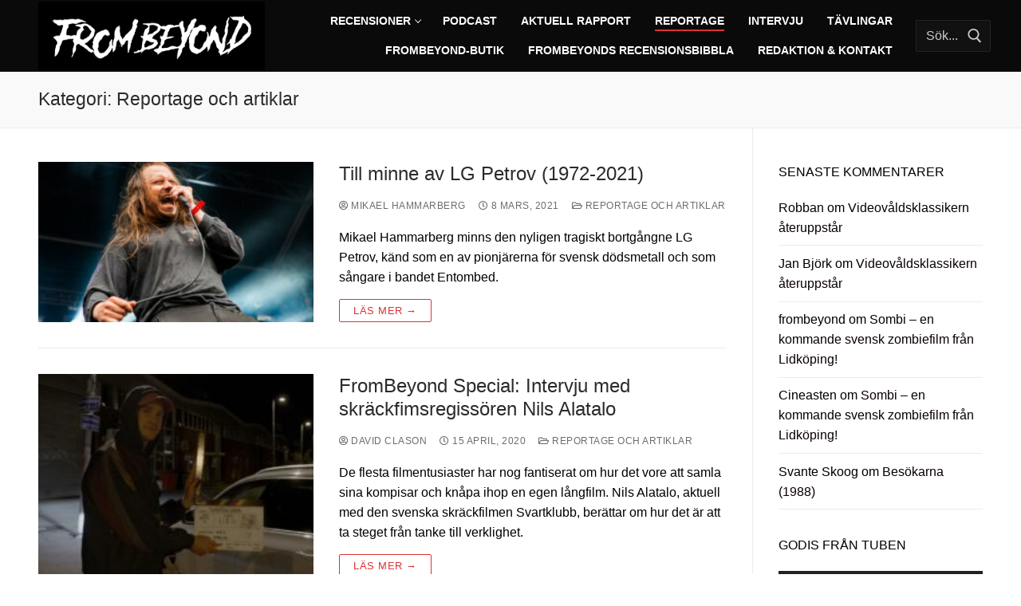

--- FILE ---
content_type: text/html; charset=UTF-8
request_url: http://frombeyond.se/kategori/reportage-och-artiklar/page/2/
body_size: 12186
content:
<!doctype html>
<html lang="sv-SE">
<head>
	<meta charset="UTF-8">
	<meta name="viewport" content="width=device-width, initial-scale=1, maximum-scale=10.0, user-scalable=yes">
	<link rel="profile" href="http://gmpg.org/xfn/11">
	<meta name='robots' content='index, follow, max-image-preview:large, max-snippet:-1, max-video-preview:-1' />

	<!-- This site is optimized with the Yoast SEO plugin v16.7 - https://yoast.com/wordpress/plugins/seo/ -->
	<title>Reportage och artiklar Archives - Sida 2 av 9 - FromBeyond.se</title>
	<link rel="canonical" href="https://frombeyond.se/kategori/reportage-och-artiklar/page/2/" />
	<link rel="prev" href="https://frombeyond.se/kategori/reportage-och-artiklar/" />
	<link rel="next" href="https://frombeyond.se/kategori/reportage-och-artiklar/page/3/" />
	<meta property="og:locale" content="sv_SE" />
	<meta property="og:type" content="article" />
	<meta property="og:title" content="Reportage och artiklar Archives - Sida 2 av 9 - FromBeyond.se" />
	<meta property="og:url" content="https://frombeyond.se/kategori/reportage-och-artiklar/" />
	<meta property="og:site_name" content="FromBeyond.se" />
	<meta property="og:image" content="http://frombeyond.se/wp-content/uploads/2016/02/FROMBEYOND_banner_1100x181.jpg" />
	<meta property="og:image:width" content="1100" />
	<meta property="og:image:height" content="181" />
	<meta name="twitter:card" content="summary_large_image" />
	<meta name="twitter:site" content="@frombeyondweb" />
	<script type="application/ld+json" class="yoast-schema-graph">{"@context":"https://schema.org","@graph":[{"@type":"WebSite","@id":"http://frombeyond.se/#website","url":"http://frombeyond.se/","name":"FromBeyond.se","description":"Filmkultur bortom alla gr\u00e4nser...","potentialAction":[{"@type":"SearchAction","target":{"@type":"EntryPoint","urlTemplate":"http://frombeyond.se/?s={search_term_string}"},"query-input":"required name=search_term_string"}],"inLanguage":"sv-SE"},{"@type":"CollectionPage","@id":"https://frombeyond.se/kategori/reportage-och-artiklar/page/2/#webpage","url":"https://frombeyond.se/kategori/reportage-och-artiklar/page/2/","name":"Reportage och artiklar Archives - Sida 2 av 9 - FromBeyond.se","isPartOf":{"@id":"http://frombeyond.se/#website"},"breadcrumb":{"@id":"https://frombeyond.se/kategori/reportage-och-artiklar/page/2/#breadcrumb"},"inLanguage":"sv-SE","potentialAction":[{"@type":"ReadAction","target":["https://frombeyond.se/kategori/reportage-och-artiklar/page/2/"]}]},{"@type":"BreadcrumbList","@id":"https://frombeyond.se/kategori/reportage-och-artiklar/page/2/#breadcrumb","itemListElement":[{"@type":"ListItem","position":1,"name":"Home","item":"http://frombeyond.se/"},{"@type":"ListItem","position":2,"name":"Reportage och artiklar"}]}]}</script>
	<!-- / Yoast SEO plugin. -->


<link rel='dns-prefetch' href='//s.w.org' />
		<script type="text/javascript">
			window._wpemojiSettings = {"baseUrl":"https:\/\/s.w.org\/images\/core\/emoji\/13.0.1\/72x72\/","ext":".png","svgUrl":"https:\/\/s.w.org\/images\/core\/emoji\/13.0.1\/svg\/","svgExt":".svg","source":{"concatemoji":"http:\/\/frombeyond.se\/wp-includes\/js\/wp-emoji-release.min.js?ver=5.7.14"}};
			!function(e,a,t){var n,r,o,i=a.createElement("canvas"),p=i.getContext&&i.getContext("2d");function s(e,t){var a=String.fromCharCode;p.clearRect(0,0,i.width,i.height),p.fillText(a.apply(this,e),0,0);e=i.toDataURL();return p.clearRect(0,0,i.width,i.height),p.fillText(a.apply(this,t),0,0),e===i.toDataURL()}function c(e){var t=a.createElement("script");t.src=e,t.defer=t.type="text/javascript",a.getElementsByTagName("head")[0].appendChild(t)}for(o=Array("flag","emoji"),t.supports={everything:!0,everythingExceptFlag:!0},r=0;r<o.length;r++)t.supports[o[r]]=function(e){if(!p||!p.fillText)return!1;switch(p.textBaseline="top",p.font="600 32px Arial",e){case"flag":return s([127987,65039,8205,9895,65039],[127987,65039,8203,9895,65039])?!1:!s([55356,56826,55356,56819],[55356,56826,8203,55356,56819])&&!s([55356,57332,56128,56423,56128,56418,56128,56421,56128,56430,56128,56423,56128,56447],[55356,57332,8203,56128,56423,8203,56128,56418,8203,56128,56421,8203,56128,56430,8203,56128,56423,8203,56128,56447]);case"emoji":return!s([55357,56424,8205,55356,57212],[55357,56424,8203,55356,57212])}return!1}(o[r]),t.supports.everything=t.supports.everything&&t.supports[o[r]],"flag"!==o[r]&&(t.supports.everythingExceptFlag=t.supports.everythingExceptFlag&&t.supports[o[r]]);t.supports.everythingExceptFlag=t.supports.everythingExceptFlag&&!t.supports.flag,t.DOMReady=!1,t.readyCallback=function(){t.DOMReady=!0},t.supports.everything||(n=function(){t.readyCallback()},a.addEventListener?(a.addEventListener("DOMContentLoaded",n,!1),e.addEventListener("load",n,!1)):(e.attachEvent("onload",n),a.attachEvent("onreadystatechange",function(){"complete"===a.readyState&&t.readyCallback()})),(n=t.source||{}).concatemoji?c(n.concatemoji):n.wpemoji&&n.twemoji&&(c(n.twemoji),c(n.wpemoji)))}(window,document,window._wpemojiSettings);
		</script>
		<style type="text/css">
img.wp-smiley,
img.emoji {
	display: inline !important;
	border: none !important;
	box-shadow: none !important;
	height: 1em !important;
	width: 1em !important;
	margin: 0 .07em !important;
	vertical-align: -0.1em !important;
	background: none !important;
	padding: 0 !important;
}
</style>
	<link rel='stylesheet' id='wp-block-library-css'  href='http://frombeyond.se/wp-includes/css/dist/block-library/style.min.css?ver=5.7.14' type='text/css' media='all' />
<link rel='stylesheet' id='font-awesome-5-css'  href='http://frombeyond.se/wp-content/plugins/themeisle-companion/obfx_modules/gutenberg-blocks/assets/fontawesome/css/all.min.css?ver=2.10.6' type='text/css' media='all' />
<link rel='stylesheet' id='font-awesome-4-shims-css'  href='http://frombeyond.se/wp-content/plugins/themeisle-companion/obfx_modules/gutenberg-blocks/assets/fontawesome/css/v4-shims.min.css?ver=2.10.6' type='text/css' media='all' />
<link rel='stylesheet' id='font-awesome-css'  href='http://frombeyond.se/wp-content/themes/customify/assets/fonts/font-awesome/css/font-awesome.min.css?ver=5.0.0' type='text/css' media='all' />
<link rel='stylesheet' id='customify-style-css'  href='http://frombeyond.se/wp-content/themes/customify/style.min.css?ver=0.3.3' type='text/css' media='all' />
<style id='customify-style-inline-css' type='text/css'>
#blog-posts .entry-readmore a  {color: #dd3333; text-decoration-color: #dd3333;box-shadow: 0px 0px 0px 0px #333333 ;;} #blog-posts .entry-readmore a:hover  {color: #ffffff; text-decoration-color: #ffffff;background-color: #dd3333;border-color: #d32e2e;} .header-top .header--row-inner,.button,button,button.button,input[type="button"],input[type="reset"],input[type="submit"],.button:not(.components-button):not(.customize-partial-edit-shortcut-button), input[type="button"]:not(.components-button):not(.customize-partial-edit-shortcut-button),input[type="reset"]:not(.components-button):not(.customize-partial-edit-shortcut-button), input[type="submit"]:not(.components-button):not(.customize-partial-edit-shortcut-button),.pagination .nav-links > *:hover,.pagination .nav-links span,.nav-menu-desktop.style-full-height .primary-menu-ul > li.current-menu-item > a, .nav-menu-desktop.style-full-height .primary-menu-ul > li.current-menu-ancestor > a,.nav-menu-desktop.style-full-height .primary-menu-ul > li > a:hover,.posts-layout .readmore-button:hover{    background-color: #dd3333;}.posts-layout .readmore-button {color: #dd3333;}.pagination .nav-links > *:hover,.pagination .nav-links span,.entry-single .tags-links a:hover, .entry-single .cat-links a:hover,.posts-layout .readmore-button,.posts-layout .readmore-button:hover{    border-color: #dd3333;}.customify-builder-btn{    background-color: #81d742;}body{    color: #000000;}abbr, acronym {    border-bottom-color: #000000;}a                   {                    color: #0a0101;}#page-cover {background-image: url("http://frombeyond.se/wp-content/themes/customify/assets/images/default-cover.jpg");}.header--row:not(.header--transparent).header-main .header--row-inner  {background-color: #0a0a0a;} .header-search_icon-item .header-search-modal  {border-style: solid;} .header-search_icon-item .search-field  {border-style: solid;} .dark-mode .header-search_box-item .search-form-fields, .header-search_box-item .search-form-fields  {border-style: solid;} .nav-menu-desktop.style-border-bottom .primary-menu-ul > li:hover > a .link-before:before,                 .nav-menu-desktop.style-border-bottom .primary-menu-ul > li.current-menu-item > a .link-before:before,                 .nav-menu-desktop.style-border-bottom .primary-menu-ul > li.current-menu-ancestor > a .link-before:before,                .nav-menu-desktop.style-border-top .primary-menu-ul > li:hover > a .link-before:before,                .nav-menu-desktop.style-border-top .primary-menu-ul > li.current-menu-item > a .link-before:before,                 .nav-menu-desktop.style-border-top .primary-menu-ul > li.current-menu-ancestor > a .link-before:before                { background-color: #dd3333; }.builder-item--primary-menu .nav-menu-desktop .primary-menu-ul > li > a  {color: #ffffff; text-decoration-color: #ffffff;} .site-content .content-area  {background-color: #FFFFFF;} /* CSS for desktop */#page-cover .page-cover-inner {min-height: 300px;}.header--row.header-top .customify-grid, .header--row.header-top .style-full-height .primary-menu-ul > li > a {min-height: 0px;}.header--row.header-main .customify-grid, .header--row.header-main .style-full-height .primary-menu-ul > li > a {min-height: 90px;}.header--row.header-bottom .customify-grid, .header--row.header-bottom .style-full-height .primary-menu-ul > li > a {min-height: 55px;}.header--row .builder-first--nav-icon {text-align: right;}.header-search_icon-item .search-submit {margin-left: -40px;}.header-search_box-item .search-submit{margin-left: -40px;} .header-search_box-item .woo_bootster_search .search-submit{margin-left: -40px;} .header-search_box-item .header-search-form button.search-submit{margin-left:-40px;}.header--row .builder-first--primary-menu {text-align: right;}.footer--row .builder-first--footer-1 {text-align: right;}/* CSS for tablet */@media screen and (max-width: 1024px) { #page-cover .page-cover-inner {min-height: 250px;}.header--row .builder-first--nav-icon {text-align: right;}.header-search_icon-item .search-submit {margin-left: -40px;}.header-search_box-item .search-submit{margin-left: -40px;} .header-search_box-item .woo_bootster_search .search-submit{margin-left: -40px;} .header-search_box-item .header-search-form button.search-submit{margin-left:-40px;} }/* CSS for mobile */@media screen and (max-width: 568px) { #page-cover .page-cover-inner {min-height: 200px;}.header--row.header-top .customify-grid, .header--row.header-top .style-full-height .primary-menu-ul > li > a {min-height: 33px;}.header--row .builder-first--nav-icon {text-align: right;}.header-search_icon-item .search-submit {margin-left: -40px;}.header-search_box-item .search-submit{margin-left: -40px;} .header-search_box-item .woo_bootster_search .search-submit{margin-left: -40px;} .header-search_box-item .header-search-form button.search-submit{margin-left:-40px;} }
</style>
<script type="text/javascript">
            window._nslDOMReady = function (callback) {
                if ( document.readyState === "complete" || document.readyState === "interactive" ) {
                    callback();
                } else {
                    document.addEventListener( "DOMContentLoaded", callback );
                }
            };
            </script><link rel="https://api.w.org/" href="http://frombeyond.se/wp-json/" /><link rel="alternate" type="application/json" href="http://frombeyond.se/wp-json/wp/v2/categories/9" /><link rel="EditURI" type="application/rsd+xml" title="RSD" href="http://frombeyond.se/xmlrpc.php?rsd" />
<link rel="wlwmanifest" type="application/wlwmanifest+xml" href="http://frombeyond.se/wp-includes/wlwmanifest.xml" /> 
<meta name="generator" content="WordPress 5.7.14" />
<script type="text/javascript"><!--
function powerpress_pinw(pinw_url){window.open(pinw_url, 'PowerPressPlayer','toolbar=0,status=0,resizable=1,width=460,height=320');	return false;}
//-->
</script>
<!-- Ange dina skript här --><style type="text/css">.recentcomments a{display:inline !important;padding:0 !important;margin:0 !important;}</style><link rel="icon" href="http://frombeyond.se/wp-content/uploads/2020/10/cropped-RoundLogoFB500x500-32x32.png" sizes="32x32" />
<link rel="icon" href="http://frombeyond.se/wp-content/uploads/2020/10/cropped-RoundLogoFB500x500-192x192.png" sizes="192x192" />
<link rel="apple-touch-icon" href="http://frombeyond.se/wp-content/uploads/2020/10/cropped-RoundLogoFB500x500-180x180.png" />
<meta name="msapplication-TileImage" content="http://frombeyond.se/wp-content/uploads/2020/10/cropped-RoundLogoFB500x500-270x270.png" />
</head>

<body class="archive paged category category-reportage-och-artiklar category-9 wp-custom-logo paged-2 category-paged-2 hfeed content-sidebar main-layout-content-sidebar sidebar_vertical_border site-full-width menu_sidebar_slide_left">
<div id="page" class="site no-box-shadow">
	<a class="skip-link screen-reader-text" href="#site-content">Hoppa till innehåll</a>
	<a class="close is-size-medium  close-panel close-sidebar-panel" href="#">
        <span class="hamburger hamburger--squeeze is-active">
            <span class="hamburger-box">
              <span class="hamburger-inner"><span class="screen-reader-text">Meny</span></span>
            </span>
        </span>
        <span class="screen-reader-text">Stäng</span>
        </a><header id="masthead" class="site-header header-"><div id="masthead-inner" class="site-header-inner">							<div  class="header-main header--row layout-full-contained"  id="cb-row--header-main"  data-row-id="main"  data-show-on="desktop mobile">
								<div class="header--row-inner header-main-inner dark-mode">
									<div class="customify-container">
										<div class="customify-grid cb-row--desktop hide-on-mobile hide-on-tablet customify-grid-middle"><div class="customify-col-3_md-3_sm-3 builder-item builder-first--logo" data-push-left=""><div class="item--inner builder-item--logo" data-section="title_tagline" data-item-id="logo" >		<div class="site-branding logo-top">
						<a href="http://frombeyond.se/" class="logo-link" rel="home" itemprop="url">
				<img class="site-img-logo" src="http://frombeyond.se/wp-content/uploads/2019/06/Logo-2019-350x107.png" alt="FromBeyond.se" srcset="http://frombeyond.se/wp-content/uploads/2019/06/Logo-2019-1980x603.png 2x">
							</a>
					</div><!-- .site-branding -->
		</div></div><div class="customify-col-8_md-8_sm-8 builder-item builder-first--primary-menu" data-push-left=""><div class="item--inner builder-item--primary-menu has_menu" data-section="header_menu_primary" data-item-id="primary-menu" ><nav  id="site-navigation-main-desktop" class="site-navigation primary-menu primary-menu-main nav-menu-desktop primary-menu-desktop style-border-bottom"><ul id="menu-meny" class="primary-menu-ul menu nav-menu"><li id="menu-item--main-desktop-302" class="menu-item menu-item-type-taxonomy menu-item-object-category menu-item-has-children menu-item-302"><a href="http://frombeyond.se/kategori/resensioner/"><span class="link-before">Recensioner<span class="nav-icon-angle">&nbsp;</span></span></a>
<ul class="sub-menu sub-lv-0">
	<li id="menu-item--main-desktop-15428" class="menu-item menu-item-type-taxonomy menu-item-object-category menu-item-15428"><a href="http://frombeyond.se/kategori/resensioner/favoriter/"><span class="link-before">Favoriter</span></a></li>
	<li id="menu-item--main-desktop-308" class="menu-item menu-item-type-taxonomy menu-item-object-category menu-item-308"><a href="http://frombeyond.se/kategori/resensioner/film/"><span class="link-before">Film</span></a></li>
	<li id="menu-item--main-desktop-309" class="menu-item menu-item-type-taxonomy menu-item-object-category menu-item-309"><a href="http://frombeyond.se/kategori/resensioner/bok/"><span class="link-before">Bok</span></a></li>
	<li id="menu-item--main-desktop-1619" class="menu-item menu-item-type-taxonomy menu-item-object-category menu-item-1619"><a href="http://frombeyond.se/kategori/resensioner/tv-serie/"><span class="link-before">Tv-serie</span></a></li>
	<li id="menu-item--main-desktop-6128" class="menu-item menu-item-type-taxonomy menu-item-object-category menu-item-6128"><a href="http://frombeyond.se/kategori/resensioner/tv-spel/"><span class="link-before">Tv-spel</span></a></li>
	<li id="menu-item--main-desktop-7039" class="menu-item menu-item-type-taxonomy menu-item-object-category menu-item-7039"><a href="http://frombeyond.se/kategori/resensioner/serier/"><span class="link-before">Serier</span></a></li>
	<li id="menu-item--main-desktop-6129" class="menu-item menu-item-type-taxonomy menu-item-object-category menu-item-6129"><a href="http://frombeyond.se/kategori/resensioner/cd/"><span class="link-before">CD</span></a></li>
</ul>
</li>
<li id="menu-item--main-desktop-3842" class="menu-item menu-item-type-taxonomy menu-item-object-category menu-item-3842"><a href="http://frombeyond.se/kategori/pod/"><span class="link-before">Podcast</span></a></li>
<li id="menu-item--main-desktop-300" class="menu-item menu-item-type-taxonomy menu-item-object-category menu-item-300"><a href="http://frombeyond.se/kategori/aktuell-rapport/"><span class="link-before">Aktuell Rapport</span></a></li>
<li id="menu-item--main-desktop-304" class="menu-item menu-item-type-taxonomy menu-item-object-category current-menu-item menu-item-304"><a title="Reportage" href="http://frombeyond.se/kategori/reportage-och-artiklar/" aria-current="page"><span class="link-before">Reportage</span></a></li>
<li id="menu-item--main-desktop-4173" class="menu-item menu-item-type-taxonomy menu-item-object-category menu-item-4173"><a href="http://frombeyond.se/kategori/intervju/"><span class="link-before">Intervju</span></a></li>
<li id="menu-item--main-desktop-3571" class="menu-item menu-item-type-taxonomy menu-item-object-category menu-item-3571"><a href="http://frombeyond.se/kategori/tavlingar/"><span class="link-before">Tävlingar</span></a></li>
<li id="menu-item--main-desktop-20467" class="menu-item menu-item-type-post_type menu-item-object-page menu-item-20467"><a href="http://frombeyond.se/frombeyond-butik/"><span class="link-before">FromBeyond-butik</span></a></li>
<li id="menu-item--main-desktop-18093" class="menu-item menu-item-type-post_type menu-item-object-page menu-item-18093"><a href="http://frombeyond.se/recensions-bibliotek/"><span class="link-before">FromBeyonds recensionsbibbla</span></a></li>
<li id="menu-item--main-desktop-18094" class="menu-item menu-item-type-post_type menu-item-object-page menu-item-18094"><a href="http://frombeyond.se/lankar/"><span class="link-before">Redaktion &#038; Kontakt</span></a></li>
</ul></nav></div></div><div class="customify-col-1_md-1_sm-1 builder-item builder-first--search_box" data-push-left=""><div class="item--inner builder-item--search_box" data-section="search_box" data-item-id="search_box" ><div class="header-search_box-item item--search_box">		<form role="search" class="header-search-form " action="http://frombeyond.se/">
			<div class="search-form-fields">
				<span class="screen-reader-text">Sök:</span>
				
				<input type="search" class="search-field" placeholder="Sök..." value="" name="s" title="Sök:" />

							</div>
			<button type="submit" class="search-submit">
				<svg aria-hidden="true" focusable="false" role="presentation" xmlns="http://www.w3.org/2000/svg" width="20" height="21" viewBox="0 0 20 21">
					<path fill="currentColor" fill-rule="evenodd" d="M12.514 14.906a8.264 8.264 0 0 1-4.322 1.21C3.668 16.116 0 12.513 0 8.07 0 3.626 3.668.023 8.192.023c4.525 0 8.193 3.603 8.193 8.047 0 2.033-.769 3.89-2.035 5.307l4.999 5.552-1.775 1.597-5.06-5.62zm-4.322-.843c3.37 0 6.102-2.684 6.102-5.993 0-3.31-2.732-5.994-6.102-5.994S2.09 4.76 2.09 8.07c0 3.31 2.732 5.993 6.102 5.993z"></path>
				</svg>
			</button>
		</form>
		</div></div></div></div><div class="cb-row--mobile hide-on-desktop customify-grid customify-grid-middle"><div class="customify-col-5_md-5_sm-5 builder-item builder-first--logo" data-push-left=""><div class="item--inner builder-item--logo" data-section="title_tagline" data-item-id="logo" >		<div class="site-branding logo-top">
						<a href="http://frombeyond.se/" class="logo-link" rel="home" itemprop="url">
				<img class="site-img-logo" src="http://frombeyond.se/wp-content/uploads/2019/06/Logo-2019-350x107.png" alt="FromBeyond.se" srcset="http://frombeyond.se/wp-content/uploads/2019/06/Logo-2019-1980x603.png 2x">
							</a>
					</div><!-- .site-branding -->
		</div></div><div class="customify-col-3_md-3_sm-3 builder-item builder-first--nav-icon" data-push-left="off-4"><div class="item--inner builder-item--nav-icon" data-section="header_menu_icon" data-item-id="nav-icon" >		<a class="menu-mobile-toggle item-button is-size-desktop-medium is-size-tablet-medium is-size-mobile-medium">
			<span class="hamburger hamburger--squeeze">
				<span class="hamburger-box">
					<span class="hamburger-inner"></span>
				</span>
			</span>
			<span class="nav-icon--label hide-on-tablet hide-on-mobile">Meny</span></a>
		</div></div></div>									</div>
								</div>
							</div>
							<div id="header-menu-sidebar" class="header-menu-sidebar menu-sidebar-panel dark-mode"><div id="header-menu-sidebar-bg" class="header-menu-sidebar-bg"><div id="header-menu-sidebar-inner" class="header-menu-sidebar-inner"><div class="builder-item-sidebar mobile-item--html"><div class="item--inner" data-item-id="html" data-section="header_html"><div class="builder-header-html-item item--html"><p>Lägg till egen text här eller ta bort den</p>
</div></div></div><div class="builder-item-sidebar mobile-item--primary-menu mobile-item--menu "><div class="item--inner" data-item-id="primary-menu" data-section="header_menu_primary"><nav  id="site-navigation-sidebar-mobile" class="site-navigation primary-menu primary-menu-sidebar nav-menu-mobile primary-menu-mobile style-border-bottom"><ul id="menu-meny" class="primary-menu-ul menu nav-menu"><li id="menu-item--sidebar-mobile-302" class="menu-item menu-item-type-taxonomy menu-item-object-category menu-item-has-children menu-item-302"><a href="http://frombeyond.se/kategori/resensioner/"><span class="link-before">Recensioner<span class="nav-icon-angle">&nbsp;</span></span></a>
<ul class="sub-menu sub-lv-0">
	<li id="menu-item--sidebar-mobile-15428" class="menu-item menu-item-type-taxonomy menu-item-object-category menu-item-15428"><a href="http://frombeyond.se/kategori/resensioner/favoriter/"><span class="link-before">Favoriter</span></a></li>
	<li id="menu-item--sidebar-mobile-308" class="menu-item menu-item-type-taxonomy menu-item-object-category menu-item-308"><a href="http://frombeyond.se/kategori/resensioner/film/"><span class="link-before">Film</span></a></li>
	<li id="menu-item--sidebar-mobile-309" class="menu-item menu-item-type-taxonomy menu-item-object-category menu-item-309"><a href="http://frombeyond.se/kategori/resensioner/bok/"><span class="link-before">Bok</span></a></li>
	<li id="menu-item--sidebar-mobile-1619" class="menu-item menu-item-type-taxonomy menu-item-object-category menu-item-1619"><a href="http://frombeyond.se/kategori/resensioner/tv-serie/"><span class="link-before">Tv-serie</span></a></li>
	<li id="menu-item--sidebar-mobile-6128" class="menu-item menu-item-type-taxonomy menu-item-object-category menu-item-6128"><a href="http://frombeyond.se/kategori/resensioner/tv-spel/"><span class="link-before">Tv-spel</span></a></li>
	<li id="menu-item--sidebar-mobile-7039" class="menu-item menu-item-type-taxonomy menu-item-object-category menu-item-7039"><a href="http://frombeyond.se/kategori/resensioner/serier/"><span class="link-before">Serier</span></a></li>
	<li id="menu-item--sidebar-mobile-6129" class="menu-item menu-item-type-taxonomy menu-item-object-category menu-item-6129"><a href="http://frombeyond.se/kategori/resensioner/cd/"><span class="link-before">CD</span></a></li>
</ul>
</li>
<li id="menu-item--sidebar-mobile-3842" class="menu-item menu-item-type-taxonomy menu-item-object-category menu-item-3842"><a href="http://frombeyond.se/kategori/pod/"><span class="link-before">Podcast</span></a></li>
<li id="menu-item--sidebar-mobile-300" class="menu-item menu-item-type-taxonomy menu-item-object-category menu-item-300"><a href="http://frombeyond.se/kategori/aktuell-rapport/"><span class="link-before">Aktuell Rapport</span></a></li>
<li id="menu-item--sidebar-mobile-304" class="menu-item menu-item-type-taxonomy menu-item-object-category current-menu-item menu-item-304"><a title="Reportage" href="http://frombeyond.se/kategori/reportage-och-artiklar/" aria-current="page"><span class="link-before">Reportage</span></a></li>
<li id="menu-item--sidebar-mobile-4173" class="menu-item menu-item-type-taxonomy menu-item-object-category menu-item-4173"><a href="http://frombeyond.se/kategori/intervju/"><span class="link-before">Intervju</span></a></li>
<li id="menu-item--sidebar-mobile-3571" class="menu-item menu-item-type-taxonomy menu-item-object-category menu-item-3571"><a href="http://frombeyond.se/kategori/tavlingar/"><span class="link-before">Tävlingar</span></a></li>
<li id="menu-item--sidebar-mobile-20467" class="menu-item menu-item-type-post_type menu-item-object-page menu-item-20467"><a href="http://frombeyond.se/frombeyond-butik/"><span class="link-before">FromBeyond-butik</span></a></li>
<li id="menu-item--sidebar-mobile-18093" class="menu-item menu-item-type-post_type menu-item-object-page menu-item-18093"><a href="http://frombeyond.se/recensions-bibliotek/"><span class="link-before">FromBeyonds recensionsbibbla</span></a></li>
<li id="menu-item--sidebar-mobile-18094" class="menu-item menu-item-type-post_type menu-item-object-page menu-item-18094"><a href="http://frombeyond.se/lankar/"><span class="link-before">Redaktion &#038; Kontakt</span></a></li>
</ul></nav></div></div></div></div></div></div></header>		<div id="page-titlebar" class="page-header--item page-titlebar ">
			<div class="page-titlebar-inner customify-container">
				<h1 class="titlebar-title h4">Kategori: <span>Reportage och artiklar</span></h1>			</div>
		</div>
			<div id="site-content" class="site-content">
		<div class="customify-container">
			<div class="customify-grid">
				<main id="main" class="content-area customify-col-9_sm-12">
					<div class="content-inner">
	<div id="blog-posts">		<div class="posts-layout-wrapper">
			<div class="posts-layout layout--blog_classic">
										<article class="entry odd post-18688 post type-post status-publish format-standard has-post-thumbnail hentry category-reportage-och-artiklar">
			<div class="entry-inner">
									<div class="entry-media">
						<a class="entry-media-link " href="http://frombeyond.se/till-minne-av-lg-petrov-1972-2021/" title="Till minne av LG Petrov (1972-2021)" rel="bookmark"></a>
									<div class="entry-thumbnail has-thumb">
			<img width="300" height="169" src="http://frombeyond.se/wp-content/uploads/2021/03/lg--300x169.jpg" class="attachment-medium size-medium wp-post-image" alt="" loading="lazy" srcset="http://frombeyond.se/wp-content/uploads/2021/03/lg--300x169.jpg 300w, http://frombeyond.se/wp-content/uploads/2021/03/lg-.jpg 642w" sizes="(max-width: 300px) 100vw, 300px" />			</div>
								</div>
								<div class="entry-content-data">
					<div class="entry-article-part entry-article-header"><h2 class="entry-title entry--item"><a href="http://frombeyond.se/till-minne-av-lg-petrov-1972-2021/" title="Till minne av LG Petrov (1972-2021)" rel="bookmark" class="plain_color">Till minne av LG Petrov (1972-2021)</a></h2>			<div class="entry-meta entry--item text-uppercase text-xsmall link-meta">
				<span class="meta-item byline"> <span class="author vcard"><a class="url fn n" href="http://frombeyond.se/author/mikaelhammarberg/"><i class="fa fa-user-circle-o"></i> Mikael Hammarberg</a></span></span><span class="sep"></span><span class="meta-item posted-on"><a href="http://frombeyond.se/till-minne-av-lg-petrov-1972-2021/" rel="bookmark"><i class="fa fa-clock-o" aria-hidden="true"></i> <time class="entry-date published" datetime="2021-03-08T16:24:14+01:00">8 mars, 2021</time></a></span><span class="sep"></span><span class="meta-item meta-cat"><a href="http://frombeyond.se/kategori/reportage-och-artiklar/" rel="tag"><i class="fa fa-folder-open-o" aria-hidden="true"></i> Reportage och artiklar</a></span>			</div><!-- .entry-meta -->
			</div><div class="entry-article-part entry-article-body"><div class="entry-excerpt entry--item"><p>Mikael Hammarberg minns den nyligen tragiskt bortgångne LG Petrov, känd som en av pionjärerna för svensk dödsmetall och som sångare i bandet Entombed.</p>
</div></div><div class="entry-article-part entry-article-footer only-more">		<div class="entry-readmore entry--item">
			<a class="readmore-button" href="http://frombeyond.se/till-minne-av-lg-petrov-1972-2021/" title="">Läs mer &rarr;</a>
		</div><!-- .entry-content -->
		</div>				</div>
							</div>
		</article><!-- /.entry post -->
				<article class="entry even post-18306 post type-post status-publish format-standard has-post-thumbnail hentry category-reportage-och-artiklar">
			<div class="entry-inner">
									<div class="entry-media">
						<a class="entry-media-link " href="http://frombeyond.se/frombeyond-special-intervju-med-skrackfimsregissoren-nils-alatalo/" title="FromBeyond Special: Intervju med skräckfimsregissören Nils Alatalo" rel="bookmark"></a>
									<div class="entry-thumbnail has-thumb">
			<img width="300" height="169" src="http://frombeyond.se/wp-content/uploads/2020/04/nils-300x169.jpg" class="attachment-medium size-medium wp-post-image" alt="" loading="lazy" srcset="http://frombeyond.se/wp-content/uploads/2020/04/nils-300x169.jpg 300w, http://frombeyond.se/wp-content/uploads/2020/04/nils-1024x576.jpg 1024w, http://frombeyond.se/wp-content/uploads/2020/04/nils-768x432.jpg 768w, http://frombeyond.se/wp-content/uploads/2020/04/nils.jpg 1280w" sizes="(max-width: 300px) 100vw, 300px" />			</div>
								</div>
								<div class="entry-content-data">
					<div class="entry-article-part entry-article-header"><h2 class="entry-title entry--item"><a href="http://frombeyond.se/frombeyond-special-intervju-med-skrackfimsregissoren-nils-alatalo/" title="FromBeyond Special: Intervju med skräckfimsregissören Nils Alatalo" rel="bookmark" class="plain_color">FromBeyond Special: Intervju med skräckfimsregissören Nils Alatalo</a></h2>			<div class="entry-meta entry--item text-uppercase text-xsmall link-meta">
				<span class="meta-item byline"> <span class="author vcard"><a class="url fn n" href="http://frombeyond.se/author/david-clason/"><i class="fa fa-user-circle-o"></i> David Clason</a></span></span><span class="sep"></span><span class="meta-item posted-on"><a href="http://frombeyond.se/frombeyond-special-intervju-med-skrackfimsregissoren-nils-alatalo/" rel="bookmark"><i class="fa fa-clock-o" aria-hidden="true"></i> <time class="entry-date published" datetime="2020-04-15T06:42:22+02:00">15 april, 2020</time></a></span><span class="sep"></span><span class="meta-item meta-cat"><a href="http://frombeyond.se/kategori/reportage-och-artiklar/" rel="tag"><i class="fa fa-folder-open-o" aria-hidden="true"></i> Reportage och artiklar</a></span>			</div><!-- .entry-meta -->
			</div><div class="entry-article-part entry-article-body"><div class="entry-excerpt entry--item"><p>De flesta filmentusiaster har nog fantiserat om hur det vore att samla sina kompisar och knåpa ihop en egen långfilm. Nils Alatalo, aktuell med den svenska skräckfilmen Svartklubb, berättar om hur det är att ta steget från tanke till verklighet.</p>
</div></div><div class="entry-article-part entry-article-footer only-more">		<div class="entry-readmore entry--item">
			<a class="readmore-button" href="http://frombeyond.se/frombeyond-special-intervju-med-skrackfimsregissoren-nils-alatalo/" title="">Läs mer &rarr;</a>
		</div><!-- .entry-content -->
		</div>				</div>
							</div>
		</article><!-- /.entry post -->
				<article class="entry odd post-17207 post type-post status-publish format-standard has-post-thumbnail hentry category-konsert category-resensioner category-reportage-och-artiklar">
			<div class="entry-inner">
									<div class="entry-media">
						<a class="entry-media-link " href="http://frombeyond.se/kool-g-rap-pa-broken-dreams-i-borlange/" title="Kool G Rap på Broken Dreams i Borlänge" rel="bookmark"></a>
									<div class="entry-thumbnail has-thumb">
			<img width="300" height="266" src="http://frombeyond.se/wp-content/uploads/2018/10/42955998_268110070505649_3892280052909342720_n-300x266.jpg" class="attachment-medium size-medium wp-post-image" alt="" loading="lazy" srcset="http://frombeyond.se/wp-content/uploads/2018/10/42955998_268110070505649_3892280052909342720_n-300x266.jpg 300w, http://frombeyond.se/wp-content/uploads/2018/10/42955998_268110070505649_3892280052909342720_n-215x190.jpg 215w, http://frombeyond.se/wp-content/uploads/2018/10/42955998_268110070505649_3892280052909342720_n.jpg 750w" sizes="(max-width: 300px) 100vw, 300px" />			</div>
								</div>
								<div class="entry-content-data">
					<div class="entry-article-part entry-article-header"><h2 class="entry-title entry--item"><a href="http://frombeyond.se/kool-g-rap-pa-broken-dreams-i-borlange/" title="Kool G Rap på Broken Dreams i Borlänge" rel="bookmark" class="plain_color">Kool G Rap på Broken Dreams i Borlänge</a></h2>			<div class="entry-meta entry--item text-uppercase text-xsmall link-meta">
				<span class="meta-item byline"> <span class="author vcard"><a class="url fn n" href="http://frombeyond.se/author/frombeyond/"><i class="fa fa-user-circle-o"></i> frombeyond</a></span></span><span class="sep"></span><span class="meta-item posted-on"><a href="http://frombeyond.se/kool-g-rap-pa-broken-dreams-i-borlange/" rel="bookmark"><i class="fa fa-clock-o" aria-hidden="true"></i> <time class="entry-date published" datetime="2018-10-02T07:13:08+02:00">2 oktober, 2018</time></a></span><span class="sep"></span><span class="meta-item meta-cat"><a href="http://frombeyond.se/kategori/resensioner/konsert/" rel="tag"><i class="fa fa-folder-open-o" aria-hidden="true"></i> Konsert</a></span>			</div><!-- .entry-meta -->
			</div><div class="entry-article-part entry-article-body"><div class="entry-excerpt entry--item"><p>Lingvistisk hiphop-veteran vinner på erfarenhet</p>
</div></div><div class="entry-article-part entry-article-footer only-more">		<div class="entry-readmore entry--item">
			<a class="readmore-button" href="http://frombeyond.se/kool-g-rap-pa-broken-dreams-i-borlange/" title="">Läs mer &rarr;</a>
		</div><!-- .entry-content -->
		</div>				</div>
							</div>
		</article><!-- /.entry post -->
				<article class="entry even post-16771 post type-post status-publish format-standard has-post-thumbnail hentry category-reportage-och-artiklar">
			<div class="entry-inner">
									<div class="entry-media">
						<a class="entry-media-link " href="http://frombeyond.se/universal-monsters-del-6-the-creature-from-the-black-lagoon/" title="Universal Monsters del 6: The Creature from the Black Lagoon" rel="bookmark"></a>
									<div class="entry-thumbnail has-thumb">
			<img width="300" height="202" src="http://frombeyond.se/wp-content/uploads/2018/03/1-300x202.jpg" class="attachment-medium size-medium wp-post-image" alt="" loading="lazy" srcset="http://frombeyond.se/wp-content/uploads/2018/03/1-300x202.jpg 300w, http://frombeyond.se/wp-content/uploads/2018/03/1-283x190.jpg 283w, http://frombeyond.se/wp-content/uploads/2018/03/1-768x516.jpg 768w, http://frombeyond.se/wp-content/uploads/2018/03/1-1024x688.jpg 1024w, http://frombeyond.se/wp-content/uploads/2018/03/1.jpg 1500w" sizes="(max-width: 300px) 100vw, 300px" />			</div>
								</div>
								<div class="entry-content-data">
					<div class="entry-article-part entry-article-header"><h2 class="entry-title entry--item"><a href="http://frombeyond.se/universal-monsters-del-6-the-creature-from-the-black-lagoon/" title="Universal Monsters del 6: The Creature from the Black Lagoon" rel="bookmark" class="plain_color">Universal Monsters del 6: The Creature from the Black Lagoon</a></h2>			<div class="entry-meta entry--item text-uppercase text-xsmall link-meta">
				<span class="meta-item byline"> <span class="author vcard"><a class="url fn n" href="http://frombeyond.se/author/robin-larsson/"><i class="fa fa-user-circle-o"></i> Robin Larsson</a></span></span><span class="sep"></span><span class="meta-item posted-on"><a href="http://frombeyond.se/universal-monsters-del-6-the-creature-from-the-black-lagoon/" rel="bookmark"><i class="fa fa-clock-o" aria-hidden="true"></i> <time class="entry-date published" datetime="2018-03-16T08:43:32+01:00">16 mars, 2018</time></a></span><span class="sep"></span><span class="meta-item meta-cat"><a href="http://frombeyond.se/kategori/reportage-och-artiklar/" rel="tag"><i class="fa fa-folder-open-o" aria-hidden="true"></i> Reportage och artiklar</a></span>			</div><!-- .entry-meta -->
			</div><div class="entry-article-part entry-article-body"><div class="entry-excerpt entry--item"><p>Del sex och den sista delen av FromBeyonds artikelserie Universal Monsters. Nu dyker vi ner i den svarta lagunen…</p>
</div></div><div class="entry-article-part entry-article-footer only-more">		<div class="entry-readmore entry--item">
			<a class="readmore-button" href="http://frombeyond.se/universal-monsters-del-6-the-creature-from-the-black-lagoon/" title="">Läs mer &rarr;</a>
		</div><!-- .entry-content -->
		</div>				</div>
							</div>
		</article><!-- /.entry post -->
				<article class="entry odd post-16722 post type-post status-publish format-standard has-post-thumbnail hentry category-reportage-och-artiklar">
			<div class="entry-inner">
									<div class="entry-media">
						<a class="entry-media-link " href="http://frombeyond.se/universal-monsters-del-5-ensemblefilmerna/" title="Universal Monsters del 5: Ensemblefilmerna" rel="bookmark"></a>
									<div class="entry-thumbnail has-thumb">
			<img width="300" height="236" src="http://frombeyond.se/wp-content/uploads/2018/03/01-300x236.jpg" class="attachment-medium size-medium wp-post-image" alt="" loading="lazy" srcset="http://frombeyond.se/wp-content/uploads/2018/03/01-300x236.jpg 300w, http://frombeyond.se/wp-content/uploads/2018/03/01-242x190.jpg 242w, http://frombeyond.se/wp-content/uploads/2018/03/01-768x603.jpg 768w, http://frombeyond.se/wp-content/uploads/2018/03/01-1024x804.jpg 1024w" sizes="(max-width: 300px) 100vw, 300px" />			</div>
								</div>
								<div class="entry-content-data">
					<div class="entry-article-part entry-article-header"><h2 class="entry-title entry--item"><a href="http://frombeyond.se/universal-monsters-del-5-ensemblefilmerna/" title="Universal Monsters del 5: Ensemblefilmerna" rel="bookmark" class="plain_color">Universal Monsters del 5: Ensemblefilmerna</a></h2>			<div class="entry-meta entry--item text-uppercase text-xsmall link-meta">
				<span class="meta-item byline"> <span class="author vcard"><a class="url fn n" href="http://frombeyond.se/author/robin-larsson/"><i class="fa fa-user-circle-o"></i> Robin Larsson</a></span></span><span class="sep"></span><span class="meta-item posted-on"><a href="http://frombeyond.se/universal-monsters-del-5-ensemblefilmerna/" rel="bookmark"><i class="fa fa-clock-o" aria-hidden="true"></i> <time class="entry-date published" datetime="2018-03-09T08:25:35+01:00">9 mars, 2018</time></a></span><span class="sep"></span><span class="meta-item meta-cat"><a href="http://frombeyond.se/kategori/reportage-och-artiklar/" rel="tag"><i class="fa fa-folder-open-o" aria-hidden="true"></i> Reportage och artiklar</a></span>			</div><!-- .entry-meta -->
			</div><div class="entry-article-part entry-article-body"><div class="entry-excerpt entry--item"><p>Del fem av FromBeyonds artikelserie Universal Monsters. Denna gång får vi lite gott och blandat i påsen.</p>
</div></div><div class="entry-article-part entry-article-footer only-more">		<div class="entry-readmore entry--item">
			<a class="readmore-button" href="http://frombeyond.se/universal-monsters-del-5-ensemblefilmerna/" title="">Läs mer &rarr;</a>
		</div><!-- .entry-content -->
		</div>				</div>
							</div>
		</article><!-- /.entry post -->
				<article class="entry even post-16691 post type-post status-publish format-standard has-post-thumbnail hentry category-reportage-och-artiklar">
			<div class="entry-inner">
									<div class="entry-media">
						<a class="entry-media-link " href="http://frombeyond.se/universal-monsters-del-4-the-wolf-man/" title="Universal Monsters del 4: The Wolf Man" rel="bookmark"></a>
									<div class="entry-thumbnail has-thumb">
			<img width="300" height="226" src="http://frombeyond.se/wp-content/uploads/2018/03/wolfman-300x226.jpg" class="attachment-medium size-medium wp-post-image" alt="" loading="lazy" srcset="http://frombeyond.se/wp-content/uploads/2018/03/wolfman-300x226.jpg 300w, http://frombeyond.se/wp-content/uploads/2018/03/wolfman-253x190.jpg 253w, http://frombeyond.se/wp-content/uploads/2018/03/wolfman-768x577.jpg 768w, http://frombeyond.se/wp-content/uploads/2018/03/wolfman-1024x770.jpg 1024w, http://frombeyond.se/wp-content/uploads/2018/03/wolfman-326x245.jpg 326w, http://frombeyond.se/wp-content/uploads/2018/03/wolfman-80x60.jpg 80w, http://frombeyond.se/wp-content/uploads/2018/03/wolfman.jpg 1302w" sizes="(max-width: 300px) 100vw, 300px" />			</div>
								</div>
								<div class="entry-content-data">
					<div class="entry-article-part entry-article-header"><h2 class="entry-title entry--item"><a href="http://frombeyond.se/universal-monsters-del-4-the-wolf-man/" title="Universal Monsters del 4: The Wolf Man" rel="bookmark" class="plain_color">Universal Monsters del 4: The Wolf Man</a></h2>			<div class="entry-meta entry--item text-uppercase text-xsmall link-meta">
				<span class="meta-item byline"> <span class="author vcard"><a class="url fn n" href="http://frombeyond.se/author/robin-larsson/"><i class="fa fa-user-circle-o"></i> Robin Larsson</a></span></span><span class="sep"></span><span class="meta-item posted-on"><a href="http://frombeyond.se/universal-monsters-del-4-the-wolf-man/" rel="bookmark"><i class="fa fa-clock-o" aria-hidden="true"></i> <time class="entry-date published" datetime="2018-03-02T09:57:46+01:00">2 mars, 2018</time></a></span><span class="sep"></span><span class="meta-item meta-cat"><a href="http://frombeyond.se/kategori/reportage-och-artiklar/" rel="tag"><i class="fa fa-folder-open-o" aria-hidden="true"></i> Reportage och artiklar</a></span>			</div><!-- .entry-meta -->
			</div><div class="entry-article-part entry-article-body"><div class="entry-excerpt entry--item"><p>Del fyra av FromBeyonds artikelserie Universal Monsters. Dags för The Wolf Man att göra entré.</p>
</div></div><div class="entry-article-part entry-article-footer only-more">		<div class="entry-readmore entry--item">
			<a class="readmore-button" href="http://frombeyond.se/universal-monsters-del-4-the-wolf-man/" title="">Läs mer &rarr;</a>
		</div><!-- .entry-content -->
		</div>				</div>
							</div>
		</article><!-- /.entry post -->
				<article class="entry odd post-16669 post type-post status-publish format-standard has-post-thumbnail hentry category-reportage-och-artiklar">
			<div class="entry-inner">
									<div class="entry-media">
						<a class="entry-media-link " href="http://frombeyond.se/universal-monsters-del-3-the-mummy/" title="Universal Monsters del 3: The Mummy" rel="bookmark"></a>
									<div class="entry-thumbnail has-thumb">
			<img width="300" height="232" src="http://frombeyond.se/wp-content/uploads/2018/02/05-300x232.jpg" class="attachment-medium size-medium wp-post-image" alt="" loading="lazy" srcset="http://frombeyond.se/wp-content/uploads/2018/02/05-300x232.jpg 300w, http://frombeyond.se/wp-content/uploads/2018/02/05-246x190.jpg 246w, http://frombeyond.se/wp-content/uploads/2018/02/05-768x593.jpg 768w, http://frombeyond.se/wp-content/uploads/2018/02/05-1024x790.jpg 1024w" sizes="(max-width: 300px) 100vw, 300px" />			</div>
								</div>
								<div class="entry-content-data">
					<div class="entry-article-part entry-article-header"><h2 class="entry-title entry--item"><a href="http://frombeyond.se/universal-monsters-del-3-the-mummy/" title="Universal Monsters del 3: The Mummy" rel="bookmark" class="plain_color">Universal Monsters del 3: The Mummy</a></h2>			<div class="entry-meta entry--item text-uppercase text-xsmall link-meta">
				<span class="meta-item byline"> <span class="author vcard"><a class="url fn n" href="http://frombeyond.se/author/robin-larsson/"><i class="fa fa-user-circle-o"></i> Robin Larsson</a></span></span><span class="sep"></span><span class="meta-item posted-on"><a href="http://frombeyond.se/universal-monsters-del-3-the-mummy/" rel="bookmark"><i class="fa fa-clock-o" aria-hidden="true"></i> <time class="entry-date published" datetime="2018-02-23T07:15:47+01:00">23 februari, 2018</time></a></span><span class="sep"></span><span class="meta-item meta-cat"><a href="http://frombeyond.se/kategori/reportage-och-artiklar/" rel="tag"><i class="fa fa-folder-open-o" aria-hidden="true"></i> Reportage och artiklar</a></span>			</div><!-- .entry-meta -->
			</div><div class="entry-article-part entry-article-body"><div class="entry-excerpt entry--item"><p>Del tre av FromBeyonds artikelserie Universal Monsters. Denna gång tar vi och dammar av lite mumier.</p>
</div></div><div class="entry-article-part entry-article-footer only-more">		<div class="entry-readmore entry--item">
			<a class="readmore-button" href="http://frombeyond.se/universal-monsters-del-3-the-mummy/" title="">Läs mer &rarr;</a>
		</div><!-- .entry-content -->
		</div>				</div>
							</div>
		</article><!-- /.entry post -->
				<article class="entry even post-16600 post type-post status-publish format-standard has-post-thumbnail hentry category-reportage-och-artiklar">
			<div class="entry-inner">
									<div class="entry-media">
						<a class="entry-media-link " href="http://frombeyond.se/universal-monsters-del-2-frankenstein/" title="Universal Monsters del 2: Frankenstein" rel="bookmark"></a>
									<div class="entry-thumbnail has-thumb">
			<img width="300" height="231" src="http://frombeyond.se/wp-content/uploads/2018/02/02-300x231.jpg" class="attachment-medium size-medium wp-post-image" alt="" loading="lazy" srcset="http://frombeyond.se/wp-content/uploads/2018/02/02-300x231.jpg 300w, http://frombeyond.se/wp-content/uploads/2018/02/02-247x190.jpg 247w, http://frombeyond.se/wp-content/uploads/2018/02/02-768x592.jpg 768w, http://frombeyond.se/wp-content/uploads/2018/02/02-1024x789.jpg 1024w, http://frombeyond.se/wp-content/uploads/2018/02/02.jpg 1872w" sizes="(max-width: 300px) 100vw, 300px" />			</div>
								</div>
								<div class="entry-content-data">
					<div class="entry-article-part entry-article-header"><h2 class="entry-title entry--item"><a href="http://frombeyond.se/universal-monsters-del-2-frankenstein/" title="Universal Monsters del 2: Frankenstein" rel="bookmark" class="plain_color">Universal Monsters del 2: Frankenstein</a></h2>			<div class="entry-meta entry--item text-uppercase text-xsmall link-meta">
				<span class="meta-item byline"> <span class="author vcard"><a class="url fn n" href="http://frombeyond.se/author/robin-larsson/"><i class="fa fa-user-circle-o"></i> Robin Larsson</a></span></span><span class="sep"></span><span class="meta-item posted-on"><a href="http://frombeyond.se/universal-monsters-del-2-frankenstein/" rel="bookmark"><i class="fa fa-clock-o" aria-hidden="true"></i> <time class="entry-date published" datetime="2018-02-16T09:11:52+01:00">16 februari, 2018</time></a></span><span class="sep"></span><span class="meta-item meta-cat"><a href="http://frombeyond.se/kategori/reportage-och-artiklar/" rel="tag"><i class="fa fa-folder-open-o" aria-hidden="true"></i> Reportage och artiklar</a></span>			</div><!-- .entry-meta -->
			</div><div class="entry-article-part entry-article-body"><div class="entry-excerpt entry--item"><p>Del två av FromBeyonds artikelserie Universal Monsters. Denna gång kollar vi lite närmare på Frankenstein och hans ikoniska monster.</p>
</div></div><div class="entry-article-part entry-article-footer only-more">		<div class="entry-readmore entry--item">
			<a class="readmore-button" href="http://frombeyond.se/universal-monsters-del-2-frankenstein/" title="">Läs mer &rarr;</a>
		</div><!-- .entry-content -->
		</div>				</div>
							</div>
		</article><!-- /.entry post -->
				<article class="entry odd post-16586 post type-post status-publish format-standard has-post-thumbnail hentry category-reportage-och-artiklar">
			<div class="entry-inner">
									<div class="entry-media">
						<a class="entry-media-link " href="http://frombeyond.se/universal-monsters-del-1-dracula/" title="Universal Monsters del 1: Dracula" rel="bookmark"></a>
									<div class="entry-thumbnail has-thumb">
			<img width="300" height="213" src="http://frombeyond.se/wp-content/uploads/2018/02/dracula-1931-crop-1-2-300x213.jpg" class="attachment-medium size-medium wp-post-image" alt="" loading="lazy" srcset="http://frombeyond.se/wp-content/uploads/2018/02/dracula-1931-crop-1-2-300x213.jpg 300w, http://frombeyond.se/wp-content/uploads/2018/02/dracula-1931-crop-1-2-267x190.jpg 267w, http://frombeyond.se/wp-content/uploads/2018/02/dracula-1931-crop-1-2-768x546.jpg 768w, http://frombeyond.se/wp-content/uploads/2018/02/dracula-1931-crop-1-2-1024x729.jpg 1024w, http://frombeyond.se/wp-content/uploads/2018/02/dracula-1931-crop-1-2.jpg 1532w" sizes="(max-width: 300px) 100vw, 300px" />			</div>
								</div>
								<div class="entry-content-data">
					<div class="entry-article-part entry-article-header"><h2 class="entry-title entry--item"><a href="http://frombeyond.se/universal-monsters-del-1-dracula/" title="Universal Monsters del 1: Dracula" rel="bookmark" class="plain_color">Universal Monsters del 1: Dracula</a></h2>			<div class="entry-meta entry--item text-uppercase text-xsmall link-meta">
				<span class="meta-item byline"> <span class="author vcard"><a class="url fn n" href="http://frombeyond.se/author/robin-larsson/"><i class="fa fa-user-circle-o"></i> Robin Larsson</a></span></span><span class="sep"></span><span class="meta-item posted-on"><a href="http://frombeyond.se/universal-monsters-del-1-dracula/" rel="bookmark"><i class="fa fa-clock-o" aria-hidden="true"></i> <time class="entry-date published" datetime="2018-02-09T07:39:55+01:00">9 februari, 2018</time></a></span><span class="sep"></span><span class="meta-item meta-cat"><a href="http://frombeyond.se/kategori/reportage-och-artiklar/" rel="tag"><i class="fa fa-folder-open-o" aria-hidden="true"></i> Reportage och artiklar</a></span>			</div><!-- .entry-meta -->
			</div><div class="entry-article-part entry-article-body"><div class="entry-excerpt entry--item"><p>Första delen i FromBeyonds artikelserie Universal Monsters. Denna gång fokuserar vi på den blodsugande charmören Dracula.</p>
</div></div><div class="entry-article-part entry-article-footer only-more">		<div class="entry-readmore entry--item">
			<a class="readmore-button" href="http://frombeyond.se/universal-monsters-del-1-dracula/" title="">Läs mer &rarr;</a>
		</div><!-- .entry-content -->
		</div>				</div>
							</div>
		</article><!-- /.entry post -->
				<article class="entry even post-16479 post type-post status-publish format-standard has-post-thumbnail hentry category-konsert category-resensioner category-reportage-och-artiklar">
			<div class="entry-inner">
									<div class="entry-media">
						<a class="entry-media-link " href="http://frombeyond.se/rutinerat-gangster-gung-nar-mc-eiht-gastade-broken-dreams/" title="Rutinerat gangster-gung när MC Eiht gästade Broken Dreams i Borlänge" rel="bookmark"></a>
									<div class="entry-thumbnail has-thumb">
			<img width="300" height="276" src="http://frombeyond.se/wp-content/uploads/2017/12/eiht2-2-300x276.jpg" class="attachment-medium size-medium wp-post-image" alt="" loading="lazy" srcset="http://frombeyond.se/wp-content/uploads/2017/12/eiht2-2-300x276.jpg 300w, http://frombeyond.se/wp-content/uploads/2017/12/eiht2-2-207x190.jpg 207w, http://frombeyond.se/wp-content/uploads/2017/12/eiht2-2-768x706.jpg 768w, http://frombeyond.se/wp-content/uploads/2017/12/eiht2-2.jpg 872w" sizes="(max-width: 300px) 100vw, 300px" />			</div>
								</div>
								<div class="entry-content-data">
					<div class="entry-article-part entry-article-header"><h2 class="entry-title entry--item"><a href="http://frombeyond.se/rutinerat-gangster-gung-nar-mc-eiht-gastade-broken-dreams/" title="Rutinerat gangster-gung när MC Eiht gästade Broken Dreams i Borlänge" rel="bookmark" class="plain_color">Rutinerat gangster-gung när MC Eiht gästade Broken Dreams i Borlänge</a></h2>			<div class="entry-meta entry--item text-uppercase text-xsmall link-meta">
				<span class="meta-item byline"> <span class="author vcard"><a class="url fn n" href="http://frombeyond.se/author/frombeyond/"><i class="fa fa-user-circle-o"></i> frombeyond</a></span></span><span class="sep"></span><span class="meta-item posted-on"><a href="http://frombeyond.se/rutinerat-gangster-gung-nar-mc-eiht-gastade-broken-dreams/" rel="bookmark"><i class="fa fa-clock-o" aria-hidden="true"></i> <time class="entry-date published" datetime="2017-12-05T08:56:48+01:00">5 december, 2017</time></a></span><span class="sep"></span><span class="meta-item meta-cat"><a href="http://frombeyond.se/kategori/resensioner/konsert/" rel="tag"><i class="fa fa-folder-open-o" aria-hidden="true"></i> Konsert</a></span>			</div><!-- .entry-meta -->
			</div><div class="entry-article-part entry-article-body"><div class="entry-excerpt entry--item"><p>Det publiken får uppleva är ett proffs ända ut i fingerspetsarna. Fingerspetsar som fler än en gång under konserten formar W-tecknet.</p>
</div></div><div class="entry-article-part entry-article-footer only-more">		<div class="entry-readmore entry--item">
			<a class="readmore-button" href="http://frombeyond.se/rutinerat-gangster-gung-nar-mc-eiht-gastade-broken-dreams/" title="">Läs mer &rarr;</a>
		</div><!-- .entry-content -->
		</div>				</div>
							</div>
		</article><!-- /.entry post -->
					</div>
			
	<nav class="navigation pagination" role="navigation" aria-label="Inlägg">
		<h2 class="screen-reader-text">Inläggsnavigering</h2>
		<div class="nav-links"><a class="prev page-numbers" href="http://frombeyond.se/kategori/reportage-och-artiklar/">Föregånde</a>
<a class="page-numbers" href="http://frombeyond.se/kategori/reportage-och-artiklar/">1</a>
<span aria-current="page" class="page-numbers current">2</span>
<a class="page-numbers" href="http://frombeyond.se/kategori/reportage-och-artiklar/page/3/">3</a>
<a class="page-numbers" href="http://frombeyond.se/kategori/reportage-och-artiklar/page/4/">4</a>
<a class="page-numbers" href="http://frombeyond.se/kategori/reportage-och-artiklar/page/5/">5</a>
<span class="page-numbers dots">&hellip;</span>
<a class="page-numbers" href="http://frombeyond.se/kategori/reportage-och-artiklar/page/9/">9</a>
<a class="next page-numbers" href="http://frombeyond.se/kategori/reportage-och-artiklar/page/3/">Nästa</a></div>
	</nav>		</div>
		</div></div><!-- #.content-inner -->
              			</main><!-- #main -->
			<aside id="sidebar-primary" class="sidebar-primary customify-col-3_sm-12">
	<div class="sidebar-primary-inner sidebar-inner widget-area">
		<section id="recent-comments-4" class="widget widget_recent_comments"><h4 class="widget-title">Senaste kommentarer</h4><ul id="recentcomments"><li class="recentcomments"><span class="comment-author-link"><a href='http://frombeyond.se' rel='external nofollow ugc' class='url'>Robban</a></span> om <a href="http://frombeyond.se/videovaldsklassikern-ateruppstar/#comment-50659">Videovåldsklassikern återuppstår</a></li><li class="recentcomments"><span class="comment-author-link">Jan Björk</span> om <a href="http://frombeyond.se/videovaldsklassikern-ateruppstar/#comment-50389">Videovåldsklassikern återuppstår</a></li><li class="recentcomments"><span class="comment-author-link">frombeyond</span> om <a href="http://frombeyond.se/sombi-en-kommande-svensk-zombiefilm-fran-lidkoping/#comment-48345">Sombi &#8211; en kommande svensk zombiefilm från Lidköping!</a></li><li class="recentcomments"><span class="comment-author-link">Cineasten</span> om <a href="http://frombeyond.se/sombi-en-kommande-svensk-zombiefilm-fran-lidkoping/#comment-48088">Sombi &#8211; en kommande svensk zombiefilm från Lidköping!</a></li><li class="recentcomments"><span class="comment-author-link">Svante Skoog</span> om <a href="http://frombeyond.se/besokarna-1988/#comment-47740">Besökarna (1988)</a></li></ul></section><section id="media_video-6" class="widget widget_media_video"><h4 class="widget-title">Godis från tuben</h4><div style="width:100%;" class="wp-video"><!--[if lt IE 9]><script>document.createElement('video');</script><![endif]-->
<video class="wp-video-shortcode" id="video-16479-1" preload="metadata" controls="controls"><source type="video/youtube" src="https://www.youtube.com/watch?v=krVWKkEPFF4&#038;_=1" /><a href="https://www.youtube.com/watch?v=krVWKkEPFF4">https://www.youtube.com/watch?v=krVWKkEPFF4</a></video></div></section><section id="media_video-4" class="widget widget_media_video"><div style="width:100%;" class="wp-video"><video class="wp-video-shortcode" id="video-16479-2" preload="metadata" controls="controls"><source type="video/youtube" src="https://www.youtube.com/watch?v=Nke4HsuT0jQ&#038;_=2" /><a href="https://www.youtube.com/watch?v=Nke4HsuT0jQ">https://www.youtube.com/watch?v=Nke4HsuT0jQ</a></video></div></section><section id="media_video-5" class="widget widget_media_video"><div style="width:100%;" class="wp-video"><video class="wp-video-shortcode" id="video-16479-3" preload="metadata" controls="controls"><source type="video/youtube" src="https://www.youtube.com/watch?v=5bM_kaQadI0&#038;_=3" /><a href="https://www.youtube.com/watch?v=5bM_kaQadI0">https://www.youtube.com/watch?v=5bM_kaQadI0</a></video></div></section><section id="media_video-7" class="widget widget_media_video"><div style="width:100%;" class="wp-video"><video class="wp-video-shortcode" id="video-16479-4" preload="metadata" controls="controls"><source type="video/youtube" src="https://www.youtube.com/watch?v=b0zcYB4AzWg&#038;_=4" /><a href="https://www.youtube.com/watch?v=b0zcYB4AzWg">https://www.youtube.com/watch?v=b0zcYB4AzWg</a></video></div></section>	</div>
</aside><!-- #sidebar-primary -->
		</div><!-- #.customify-grid -->
	</div><!-- #.customify-container -->
</div><!-- #content -->
<footer class="site-footer" id="site-footer">							<div  class="footer-bottom footer--row layout-full-contained"  id="cb-row--footer-bottom"  data-row-id="bottom"  data-show-on="desktop">
								<div class="footer--row-inner footer-bottom-inner dark-mode">
									<div class="customify-container">
										<div class="customify-grid  customify-grid-top"><div class="customify-col-6_md-6_sm-6_xs-12 builder-item builder-first--footer_copyright" data-push-left="_sm-0"><div class="item--inner builder-item--footer_copyright" data-section="footer_copyright" data-item-id="footer_copyright" ><div class="builder-footer-copyright-item footer-copyright"><p>Copyright &copy; 2026 FromBeyond.se &#8211; Skapad med <a href="https://pressmaximum.com/customify">Customify</a>.</p>
</div></div></div><div class="customify-col-2_md-2_sm-6_xs-12 builder-item builder-first--footer-1" data-push-left="off-4 _sm-0"><div class="item--inner builder-item--footer-1" data-section="sidebar-widgets-footer-1" data-item-id="footer-1" ><div class="widget-area"><section id="nav_menu-6" class="widget widget_nav_menu"><div class="menu-oppe-container"><ul id="menu-oppe" class="menu"><li id="menu-item-794" class="menu-item menu-item-type-post_type menu-item-object-page menu-item-794"><a href="http://frombeyond.se/lankar/">Redaktion &#038; Kontakt</a></li>
<li id="menu-item-793" class="menu-item menu-item-type-post_type menu-item-object-page menu-item-793"><a href="http://frombeyond.se/recensions-bibliotek/">FromBeyonds recensionsbibbla</a></li>
</ul></div></section></div></div></div></div>									</div>
								</div>
							</div>
							</footer></div><!-- #page -->

<!-- Ange dina skript här --><link rel='stylesheet' id='mediaelement-css'  href='http://frombeyond.se/wp-includes/js/mediaelement/mediaelementplayer-legacy.min.css?ver=4.2.16' type='text/css' media='all' />
<link rel='stylesheet' id='wp-mediaelement-css'  href='http://frombeyond.se/wp-includes/js/mediaelement/wp-mediaelement.min.css?ver=5.7.14' type='text/css' media='all' />
<script type='text/javascript' id='customify-themejs-js-extra'>
/* <![CDATA[ */
var Customify_JS = {"is_rtl":"","css_media_queries":{"all":"%s","desktop":"%s","tablet":"@media screen and (max-width: 1024px) { %s }","mobile":"@media screen and (max-width: 568px) { %s }"},"sidebar_menu_no_duplicator":"0"};
/* ]]> */
</script>
<script type='text/javascript' src='http://frombeyond.se/wp-content/themes/customify/assets/js/theme.min.js?ver=0.3.3' id='customify-themejs-js'></script>
<script type='text/javascript' src='http://frombeyond.se/wp-includes/js/wp-embed.min.js?ver=5.7.14' id='wp-embed-js'></script>
<script type='text/javascript' src='http://frombeyond.se/wp-includes/js/jquery/jquery.min.js?ver=3.5.1' id='jquery-core-js'></script>
<script type='text/javascript' src='http://frombeyond.se/wp-includes/js/jquery/jquery-migrate.min.js?ver=3.3.2' id='jquery-migrate-js'></script>
<script type='text/javascript' id='mediaelement-core-js-before'>
var mejsL10n = {"language":"sv","strings":{"mejs.download-file":"Ladda ner fil","mejs.install-flash":"Din webbl\u00e4sare har ingen Flash-spelare aktiverad eller installerad. Aktivera ditt till\u00e4gg f\u00f6r Flash eller h\u00e4mta senaste versionen p\u00e5 https:\/\/get.adobe.com\/flashplayer\/","mejs.fullscreen":"Fullsk\u00e4rm","mejs.play":"Spela upp","mejs.pause":"Paus","mejs.time-slider":"S\u00f6kare","mejs.time-help-text":"Anv\u00e4nd v\u00e4nster\/h\u00f6ger-piltangenter f\u00f6r att hoppa en sekund, upp\/ner-piltangenter f\u00f6r att hoppa tio sekunder.","mejs.live-broadcast":"Direkts\u00e4ndning","mejs.volume-help-text":"Anv\u00e4nd upp\/ner-piltangenterna f\u00f6r att h\u00f6ja eller s\u00e4nka volymen.","mejs.unmute":"S\u00e4tt p\u00e5 ljud","mejs.mute":"Ljud av","mejs.volume-slider":"Volymkontroll","mejs.video-player":"Videospelare","mejs.audio-player":"Ljudspelare","mejs.captions-subtitles":"Textning","mejs.captions-chapters":"Kapitel","mejs.none":"Inget","mejs.afrikaans":"Afrikaans","mejs.albanian":"Albanska","mejs.arabic":"Arabiska","mejs.belarusian":"Vitryska","mejs.bulgarian":"Bulgariska","mejs.catalan":"Katalanska","mejs.chinese":"Kinesiska","mejs.chinese-simplified":"Kinesiska (f\u00f6renklad)","mejs.chinese-traditional":"Kinesiska (traditionell)","mejs.croatian":"Kroatiska","mejs.czech":"Tjeckiska","mejs.danish":"Danska","mejs.dutch":"Nederl\u00e4ndska","mejs.english":"Engelska","mejs.estonian":"Estniska","mejs.filipino":"Filippinska","mejs.finnish":"Finska","mejs.french":"Franska","mejs.galician":"Galiciska","mejs.german":"Tyska","mejs.greek":"Grekiska","mejs.haitian-creole":"Haitisk kreol","mejs.hebrew":"Hebreiska","mejs.hindi":"Hindi","mejs.hungarian":"Ungerska","mejs.icelandic":"Isl\u00e4ndska","mejs.indonesian":"Indonesiska","mejs.irish":"Iriska","mejs.italian":"Italienska","mejs.japanese":"Japanska","mejs.korean":"Koreanska","mejs.latvian":"Lettiska","mejs.lithuanian":"Litauiska","mejs.macedonian":"Makedonska","mejs.malay":"Malajiska","mejs.maltese":"Maltesiska","mejs.norwegian":"Norska","mejs.persian":"Persiska","mejs.polish":"Polska","mejs.portuguese":"Portugisiska","mejs.romanian":"Rum\u00e4nska","mejs.russian":"Ryska","mejs.serbian":"Serbiska","mejs.slovak":"Slovakiska","mejs.slovenian":"Slovenska","mejs.spanish":"Spanska","mejs.swahili":"Swahili","mejs.swedish":"Svenska","mejs.tagalog":"Tagalog","mejs.thai":"Thail\u00e4ndska","mejs.turkish":"Turkiska","mejs.ukrainian":"Ukrainska","mejs.vietnamese":"Vietnamesiska","mejs.welsh":"Kymriska","mejs.yiddish":"Jiddisch"}};
</script>
<script type='text/javascript' src='http://frombeyond.se/wp-includes/js/mediaelement/mediaelement-and-player.min.js?ver=4.2.16' id='mediaelement-core-js'></script>
<script type='text/javascript' src='http://frombeyond.se/wp-includes/js/mediaelement/mediaelement-migrate.min.js?ver=5.7.14' id='mediaelement-migrate-js'></script>
<script type='text/javascript' id='mediaelement-js-extra'>
/* <![CDATA[ */
var _wpmejsSettings = {"pluginPath":"\/wp-includes\/js\/mediaelement\/","classPrefix":"mejs-","stretching":"responsive"};
/* ]]> */
</script>
<script type='text/javascript' src='http://frombeyond.se/wp-includes/js/mediaelement/wp-mediaelement.min.js?ver=5.7.14' id='wp-mediaelement-js'></script>
<script type='text/javascript' src='http://frombeyond.se/wp-includes/js/mediaelement/renderers/vimeo.min.js?ver=4.2.16' id='mediaelement-vimeo-js'></script>
<!--stats_footer_test--><script src="http://stats.wordpress.com/e-202604.js" type="text/javascript"></script>
<script type="text/javascript">
st_go({blog:'21790823',v:'ext',post:'0'});
var load_cmc = function(){linktracker_init(21790823,0,2);};
if ( typeof addLoadEvent != 'undefined' ) addLoadEvent(load_cmc);
else load_cmc();
</script>

</body>
</html>
